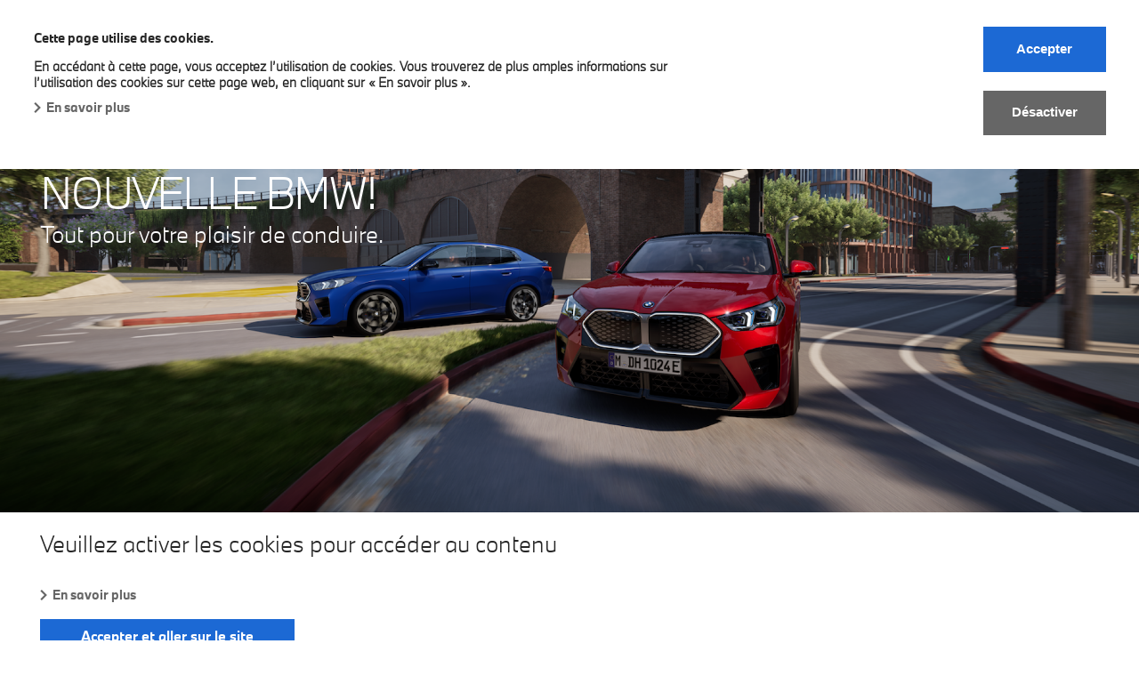

--- FILE ---
content_type: text/html; charset=UTF-8
request_url: https://delbecq.bmw.be/fr/nouveaux-modeles
body_size: 13200
content:
<!DOCTYPE html>
<html lang="fr" dir="ltr" prefix="og: https://ogp.me/ns#">

<head>
  <meta charset="utf-8" />
<meta name="description" content="Tout pour votre plaisir de conduire! Découvrez toutes les informations sur nos modèles BMW ainsi que nos nouveautés." />
<meta name="abstract" content="Tout pour votre plaisir de conduire! Découvrez toutes les informations sur nos modèles BMW ainsi que nos nouveautés." />
<meta property="og:description" content="Partenaire de votre nouvelle BMW! Tout pour votre plaisir de conduire. THE 2. La toute première BMW Série 2 Gran Coupé. La découvrir Configurer maintenant THE 4. La nouvelle BMW Série 4 Coupé : tous les aperçus. En savoir plus THE 5. La nouvelle BMW Série 5 Berline. En savoir plus THE 5. La nouvelle BMW Série 5 Touring. En savoir plus THE 6. La nouvelle BMW Série 6 Gran Turismo. En savoir plus. THE X2. Maintenant aussi disponible en Plug-in Hybride. En savoir plus Veuillez activer les cookies pour accéder au contenu En savoir plus Accepter et aller sur le site BMW PRODUCT GENIUS." />
<meta itemprop="description" content="Partenaire de votre nouvelle BMW! Tout pour votre plaisir de conduire. THE 2. La toute première BMW Série 2 Gran Coupé. La découvrir Configurer maintenant THE 4. La nouvelle BMW Série 4 Coupé : tous les aperçus. En savoir plus THE 5. La nouvelle BMW Série 5 Berline. En savoir plus THE 5. La nouvelle BMW Série 5 Touring. En savoir plus THE 6. La nouvelle BMW Série 6 Gran Turismo. En savoir plus. THE X2. Maintenant aussi disponible en Plug-in Hybride. En savoir plus Veuillez activer les cookies pour accéder au contenu En savoir plus Accepter et aller sur le site BMW PRODUCT GENIUS." />
<meta name="Generator" content="Drupal 9 (https://www.drupal.org)" />
<meta name="MobileOptimized" content="width" />
<meta name="HandheldFriendly" content="true" />
<meta name="viewport" content="width=device-width, initial-scale=1.0" />
<style>div#sliding-popup, div#sliding-popup .eu-cookie-withdraw-banner, .eu-cookie-withdraw-tab {background: #ffffff} div#sliding-popup.eu-cookie-withdraw-wrapper { background: transparent; } #sliding-popup h1, #sliding-popup h2, #sliding-popup h3, #sliding-popup p, #sliding-popup label, #sliding-popup div, .eu-cookie-compliance-more-button, .eu-cookie-compliance-secondary-button, .eu-cookie-withdraw-tab { color: #262626;} .eu-cookie-withdraw-tab { border-color: #262626;}#sliding-popup.sliding-popup-top { position: fixed; }</style>
<script> var digitalData = JSON.parse('{"page":{"pageInfo":{"pageTitle":"Mod\u00e8les | BMW Delbecq","pageName":"New models FR","destinationURL":"https:\/\/delbecq.bmw.be\/fr\/nouveaux-modeles","referringURL":"","timeStamp":1768601238,"sysEnv":"mobile","language":"fr-be","envWork":"prod","pageInstanceId":"\/node\/5"},"attributes":{"country":"be","dealerID":"15616","dealerName":"BMW Delbecq","outletID":"15616_1","outletName":"","template":"basicpage"}}}'); </script>
<link rel="icon" href="/sites/delbecq.bmw.be/files/BMW_Grey-Colour_RGB_11.svg" type="image/svg+xml" />
<link rel="alternate" hreflang="fr" href="https://delbecq.bmw.be/fr/nouveaux-modeles" />
<link rel="alternate" hreflang="nl" href="https://delbecq.bmw.be/modellen" />
<link rel="canonical" href="https://delbecq.bmw.be/fr/nouveaux-modeles" />
<link rel="shortlink" href="https://delbecq.bmw.be/node/5" />
<script src="/sites/delbecq.bmw.be/files/eu_cookie_compliance/eu_cookie_compliance.script.js?t8z4dn" defer></script>

    <title>Modèles | BMW Delbecq</title>
    <link rel="stylesheet" media="all" href="/core/themes/stable/css/system/components/ajax-progress.module.css?t8z4dn" />
<link rel="stylesheet" media="all" href="/core/themes/stable/css/system/components/align.module.css?t8z4dn" />
<link rel="stylesheet" media="all" href="/core/themes/stable/css/system/components/autocomplete-loading.module.css?t8z4dn" />
<link rel="stylesheet" media="all" href="/core/themes/stable/css/system/components/fieldgroup.module.css?t8z4dn" />
<link rel="stylesheet" media="all" href="/core/themes/stable/css/system/components/container-inline.module.css?t8z4dn" />
<link rel="stylesheet" media="all" href="/core/themes/stable/css/system/components/clearfix.module.css?t8z4dn" />
<link rel="stylesheet" media="all" href="/core/themes/stable/css/system/components/details.module.css?t8z4dn" />
<link rel="stylesheet" media="all" href="/core/themes/stable/css/system/components/hidden.module.css?t8z4dn" />
<link rel="stylesheet" media="all" href="/core/themes/stable/css/system/components/item-list.module.css?t8z4dn" />
<link rel="stylesheet" media="all" href="/core/themes/stable/css/system/components/js.module.css?t8z4dn" />
<link rel="stylesheet" media="all" href="/core/themes/stable/css/system/components/nowrap.module.css?t8z4dn" />
<link rel="stylesheet" media="all" href="/core/themes/stable/css/system/components/position-container.module.css?t8z4dn" />
<link rel="stylesheet" media="all" href="/core/themes/stable/css/system/components/progress.module.css?t8z4dn" />
<link rel="stylesheet" media="all" href="/core/themes/stable/css/system/components/reset-appearance.module.css?t8z4dn" />
<link rel="stylesheet" media="all" href="/core/themes/stable/css/system/components/resize.module.css?t8z4dn" />
<link rel="stylesheet" media="all" href="/core/themes/stable/css/system/components/sticky-header.module.css?t8z4dn" />
<link rel="stylesheet" media="all" href="/core/themes/stable/css/system/components/system-status-counter.css?t8z4dn" />
<link rel="stylesheet" media="all" href="/core/themes/stable/css/system/components/system-status-report-counters.css?t8z4dn" />
<link rel="stylesheet" media="all" href="/core/themes/stable/css/system/components/system-status-report-general-info.css?t8z4dn" />
<link rel="stylesheet" media="all" href="/core/themes/stable/css/system/components/tabledrag.module.css?t8z4dn" />
<link rel="stylesheet" media="all" href="/core/themes/stable/css/system/components/tablesort.module.css?t8z4dn" />
<link rel="stylesheet" media="all" href="/core/themes/stable/css/system/components/tree-child.module.css?t8z4dn" />
<link rel="stylesheet" media="all" href="/modules/contrib/eu_cookie_compliance/css/eu_cookie_compliance.css?t8z4dn" />
<link rel="stylesheet" media="all" href="/core/themes/classy/css/components/node.css?t8z4dn" />
<link rel="stylesheet" media="all" href="/themes/custom/bmw_dealers/css/bmw_dealers.css?t8z4dn" />
<link rel="stylesheet" media="all" href="/themes/custom/bmw_dealers/css/overrides.css?t8z4dn" />
<link rel="stylesheet" media="all" href="/themes/custom/bmw_dealers/css/cx3-callus.css?t8z4dn" />

      <script>
        var sysEnv = 'desktop';
        if (window.innerWidth <= 520) {
          sysEnv = 'mobile';
        } else if (window.innerWidth <= 980) {
          sysEnv = 'tablet';
        }
        digitalData['page']['pageInfo']['sysEnv'] = sysEnv;
      </script>
                
                      <script type="application/json" data-drupal-selector="drupal-settings-json">{"path":{"baseUrl":"\/","scriptPath":null,"pathPrefix":"","currentPath":"node\/5","currentPathIsAdmin":false,"isFront":false,"currentLanguage":"fr"},"pluralDelimiter":"\u0003","suppressDeprecationErrors":true,"ajaxPageState":{"libraries":"bmw_dealers\/global-styling,bmw_dealers\/gtm,classy\/node,eu_cookie_compliance\/eu_cookie_compliance_default,system\/base","theme":"bmw_dealers","theme_token":null},"ajaxTrustedUrl":[],"eu_cookie_compliance":{"cookie_policy_version":"1.0.0","popup_enabled":true,"popup_agreed_enabled":false,"popup_hide_agreed":false,"popup_clicking_confirmation":false,"popup_scrolling_confirmation":false,"popup_html_info":"\u003Cbutton type=\u0022button\u0022 class=\u0022eu-cookie-withdraw-tab\u0022\u003EConfidentialit\u00e9\u003C\/button\u003E\n\u003Cdiv aria-labelledby=\u0022popup-text\u0022  class=\u0022eu-cookie-compliance-banner eu-cookie-compliance-banner-info eu-cookie-compliance-banner--opt-in\u0022\u003E\n  \u003Cdiv class=\u0022popup-content info eu-cookie-compliance-content\u0022\u003E\n        \u003Cdiv id=\u0022popup-text\u0022 class=\u0022eu-cookie-compliance-message\u0022 role=\u0022document\u0022\u003E\n      \u003Ch5\u003ECette page utilise des cookies.\u003C\/h5\u003E\u003Cp class=\u0022bmw-font-xs bmw-margin-0-bottom\u0022\u003EEn acc\u00e9dant \u00e0 cette page, vous acceptez l\u2019utilisation de cookies. Vous trouverez de plus amples informations sur l\u2019utilisation des cookies sur cette page web, en cliquant sur \u00ab En savoir plus \u00bb.\u003C\/p\u003E\n              \u003Cbutton type=\u0022button\u0022 class=\u0022find-more-button eu-cookie-compliance-more-button\u0022\u003EEn savoir plus\u003C\/button\u003E\n          \u003C\/div\u003E\n\n    \n    \u003Cdiv id=\u0022popup-buttons\u0022 class=\u0022eu-cookie-compliance-buttons\u0022\u003E\n            \u003Cbutton type=\u0022button\u0022 class=\u0022agree-button eu-cookie-compliance-secondary-button button button--small\u0022\u003EAccepter\u003C\/button\u003E\n              \u003Cbutton type=\u0022button\u0022 class=\u0022decline-button eu-cookie-compliance-default-button button button--small button--primary\u0022\u003ED\u00e9sactiver\u003C\/button\u003E\n          \u003C\/div\u003E\n  \u003C\/div\u003E\n\u003C\/div\u003E","use_mobile_message":false,"mobile_popup_html_info":"\u003Cbutton type=\u0022button\u0022 class=\u0022eu-cookie-withdraw-tab\u0022\u003EConfidentialit\u00e9\u003C\/button\u003E\n\u003Cdiv aria-labelledby=\u0022popup-text\u0022  class=\u0022eu-cookie-compliance-banner eu-cookie-compliance-banner-info eu-cookie-compliance-banner--opt-in\u0022\u003E\n  \u003Cdiv class=\u0022popup-content info eu-cookie-compliance-content\u0022\u003E\n        \u003Cdiv id=\u0022popup-text\u0022 class=\u0022eu-cookie-compliance-message\u0022 role=\u0022document\u0022\u003E\n      \u003Ch2\u003EWe use cookies on this site to enhance your user experience\u003C\/h2\u003E\u003Cp\u003EBy tapping the Accept button, you agree to us doing so.\u003C\/p\u003E\n              \u003Cbutton type=\u0022button\u0022 class=\u0022find-more-button eu-cookie-compliance-more-button\u0022\u003EEn savoir plus\u003C\/button\u003E\n          \u003C\/div\u003E\n\n    \n    \u003Cdiv id=\u0022popup-buttons\u0022 class=\u0022eu-cookie-compliance-buttons\u0022\u003E\n            \u003Cbutton type=\u0022button\u0022 class=\u0022agree-button eu-cookie-compliance-secondary-button button button--small\u0022\u003EAccepter\u003C\/button\u003E\n              \u003Cbutton type=\u0022button\u0022 class=\u0022decline-button eu-cookie-compliance-default-button button button--small button--primary\u0022\u003ED\u00e9sactiver\u003C\/button\u003E\n          \u003C\/div\u003E\n  \u003C\/div\u003E\n\u003C\/div\u003E","mobile_breakpoint":768,"popup_html_agreed":false,"popup_use_bare_css":false,"popup_height":"auto","popup_width":"100%","popup_delay":1000,"popup_link":"\/cookies","popup_link_new_window":true,"popup_position":true,"fixed_top_position":true,"popup_language":"fr","store_consent":false,"better_support_for_screen_readers":false,"cookie_name":"","reload_page":false,"domain":"","domain_all_sites":false,"popup_eu_only":false,"popup_eu_only_js":false,"cookie_lifetime":100,"cookie_session":null,"set_cookie_session_zero_on_disagree":null,"disagree_do_not_show_popup":false,"method":"opt_in","automatic_cookies_removal":true,"allowed_cookies":"","withdraw_markup":"\u003Cbutton type=\u0022button\u0022 class=\u0022eu-cookie-withdraw-tab\u0022\u003EConfidentialit\u00e9\u003C\/button\u003E\n\u003Cdiv aria-labelledby=\u0022popup-text\u0022 class=\u0022eu-cookie-withdraw-banner\u0022\u003E\n  \u003Cdiv class=\u0022popup-content info eu-cookie-compliance-content\u0022\u003E\n    \u003Cdiv id=\u0022popup-text\u0022 class=\u0022eu-cookie-compliance-message\u0022 role=\u0022document\u0022\u003E\n      \u003Ch5\u003ECette page utilise des cookies.\u003C\/h5\u003E\u003Cp class=\u0022bmw-font-xs bmw-margin-0-bottom\u0022\u003EVous avez activ\u00e9 les cookies n\u00e9cessitant une autorisation.\u003C\/p\u003E\n    \u003C\/div\u003E\n    \u003Cdiv id=\u0022popup-buttons\u0022 class=\u0022eu-cookie-compliance-buttons\u0022\u003E\n      \u003Cbutton type=\u0022button\u0022 class=\u0022eu-cookie-withdraw-button  button button--small button--primary\u0022\u003ERetirer le consentement\u003C\/button\u003E\n    \u003C\/div\u003E\n  \u003C\/div\u003E\n\u003C\/div\u003E","withdraw_enabled":true,"reload_options":0,"reload_routes_list":"","withdraw_button_on_info_popup":false,"cookie_categories":[],"cookie_categories_details":[],"enable_save_preferences_button":true,"cookie_value_disagreed":"0","cookie_value_agreed_show_thank_you":"1","cookie_value_agreed":"2","containing_element":"body","settings_tab_enabled":true,"olivero_primary_button_classes":" button button--small button--primary","olivero_secondary_button_classes":" button button--small","close_button_action":"close_banner","open_by_default":true,"modules_allow_popup":true,"hide_the_banner":false,"geoip_match":true},"bmw_dealers":{"dataLayer":{"page":{"pageInfo":{"pageTitle":"Mod\u00e8les | BMW Delbecq","pageName":"New models FR","destinationURL":"https:\/\/delbecq.bmw.be\/fr\/nouveaux-modeles","referringURL":"","timeStamp":1768601238,"sysEnv":"mobile","language":"fr-be","envWork":"prod","pageInstanceId":"\/node\/5"},"attributes":{"country":"be","dealerID":"15616","dealerName":"BMW Delbecq","outletID":"15616_1","outletName":"","template":"basicpage"}}},"gtm":"GTM-NJ9KQ6F"},"user":{"uid":0,"permissionsHash":"556b2ee7496d3c573b3f1c3017f982fa8a5ce6463ba4d35160cbf712c0588be2"}}</script>
<script src="/core/assets/vendor/jquery/jquery.min.js?v=3.6.3"></script>
<script src="/sites/delbecq.bmw.be/files/languages/fr_TAjXQqj-f0RAVcTIcFbODEgE7eFxe7FCv571fy57hoM.js?t8z4dn"></script>
<script src="/core/misc/drupalSettingsLoader.js?v=9.5.11"></script>
<script src="/core/misc/drupal.js?v=9.5.11"></script>
<script src="/core/misc/drupal.init.js?v=9.5.11"></script>

                  <!-- Start of Async Callbell Code -->
          <script>
            window.callbellSettings = {
              token: "KNghemSCBY9LPynGR7zmu7ki"
            };
          </script>
          <script>
            (function(){var w=window;var ic=w.callbell;if(typeof ic==="function"){ic('reattach_activator');ic('update',callbellSettings);}else{var d=document;var i=function(){i.c(arguments)};i.q=[];i.c=function(args){i.q.push(args)};w.Callbell=i;var l=function(){var s=d.createElement('script');s.type='text/javascript';s.async=true;s.src='https://dash.callbell.eu/include/'+window.callbellSettings.token+'.js';var x=d.getElementsByTagName('script')[0];x.parentNode.insertBefore(s,x);};if(w.attachEvent){w.attachEvent('onload',l);}else{w.addEventListener('load',l,false);}}})()
          </script>
          <!-- End of Async Callbell Code -->
        </head>
<body class="is-not-cookie-page layout-no-sidebars page-node-5">

  <div class="dialog-off-canvas-main-canvas" data-off-canvas-main-canvas>
    
<header class="bmw-header clearfix">
    <div class="row page-padding bmw-header-row">
        <div class="large-12 column bmw-header-row">
                            <a href="/" title="Home" rel="home" tabindex="1"><img src="/sites/delbecq.bmw.be/files/BMW_Logo_13.png"
                                                                                  class="bmw-dlogo hide-on-mobile" alt="Logo BMW"></a>
                        <ul class="inline-list bmw-mobile-menu hide-for-large-up">
                <li class="bmw-mobile-dealer-name">
                    <a href="/" title="Home" rel="home" tabindex="0"><span>BMW Delbecq</span></a>
                </li>
                                    <li>
                        <a class="bmw-mobile-menu-trigger bmw-mobile-menu-main-menu js-first-level-menu-trigger"
                           data-mobile-menu-target="#mainMenu" href="#mainMenu">Main menu</a>
                    </li>
                            </ul>
            <div class="hide-for-large-up close-mobile-menu-container">
                <div class="close-mobile-menu"></div>
            </div>
                            

                    <ul class="clearfix bmw-main-menu bmw-top-level-menu js-main-menu" id="mainMenu" data-menu-state="closed">
                          <li class="has-submenu active">
            <a class="js-second-level-menu-trigger"
               href="#second-submenu-1">Nouveaux modèles</a>
            
          </li>
                                <li>
            <a href="/node/46" data-bmw-element="Text link" data-bmw-comp-id="/admin/structure/menu/manage/main" data-bmw-comp-name="Main Menu" data-bmw-comp-headline="Main Navigation" data-drupal-link-system-path="node/46">Véhicules rapidement disponibles</a>

          </li>
                                <li class="has-submenu ">
            <a class="js-second-level-menu-trigger"
               href="#second-submenu-2">Après-Vente</a>
            
          </li>
                                <li>
            <a href="/fr/financial-services" data-bmw-element="Text link" data-bmw-comp-id="/admin/structure/menu/manage/main" data-bmw-comp-name="Main Menu" data-bmw-comp-headline="Main Navigation" data-drupal-link-system-path="node/30">BMW Financial Services</a>

          </li>
                                <li>
            <a href="/fr/actualites" data-bmw-element="Text link" data-bmw-comp-id="/admin/structure/menu/manage/main" data-bmw-comp-name="Main Menu" data-bmw-comp-headline="Main Navigation" data-drupal-link-system-path="node/2">News</a>

          </li>
                                <li>
            <a href="/fr/jobs" data-bmw-element="Text link" data-bmw-comp-id="/admin/structure/menu/manage/main" data-bmw-comp-name="Main Menu" data-bmw-comp-headline="Main Navigation" data-drupal-link-system-path="node/41">Jobs</a>

          </li>
                                <li>
            <a href="/fr/seraing" data-bmw-element="Text link" data-bmw-comp-id="/admin/structure/menu/manage/main" data-bmw-comp-name="Main Menu" data-bmw-comp-headline="Main Navigation" data-drupal-link-system-path="node/8">Contact</a>

          </li>
                        </ul>
                                  
                                    <div class="bmw-sub-menu row" data-menu-state="closed" data-parent-menu="#mainMenu"
       id="second-submenu-1">
    <div class="menu__close"></div>
    <div class="columns large-5 menu_image">
      <img src="/sites/default/files/menu_images/menu_image_1.jpg" class="img-responsive">
    </div>
    <div class="columns large-7">
    <ul>
            <li class="menu-header hide-for-large-up">
        <a class="js-second-level-menu-trigger" href="#second-submenu-1">Nouveaux modèles</a>
      </li>
                              <li>
            <a href="https://delbecq.appoint.be/" data-bmw-element="Text link" data-bmw-comp-id="/admin/structure/menu/manage/main" data-bmw-comp-name="Main Menu" data-bmw-comp-headline="Main Navigation">Rendez-vous vente</a>

          </li>
                                <li>
            <a href="https://www.bmw.be/fr-be/mybmw/public/testdrivebooking/start?dealer=05616_1" data-bmw-element="Text link" data-bmw-comp-id="/admin/structure/menu/manage/main" data-bmw-comp-name="Main Menu" data-bmw-comp-headline="Main Navigation">Demander un essai</a>

          </li>
                                <li>
            <a href="/fr/nouveaux-modeles" data-bmw-element="Text link" data-bmw-comp-id="/admin/structure/menu/manage/main" data-bmw-comp-name="Main Menu" data-bmw-comp-headline="Main Navigation" data-drupal-link-system-path="node/5" class="is-active">Tous les modèles</a>

          </li>
                                <li>
            <a href="/fr/BMW-i" data-bmw-element="Text link" data-bmw-comp-id="/admin/structure/menu/manage/main" data-bmw-comp-name="Main Menu" data-bmw-comp-headline="Main Navigation" data-drupal-link-system-path="node/22">BMW Electrified</a>

          </li>
                                <li>
            <a href="/fr/BMW-M" data-bmw-element="Text link" data-bmw-comp-id="/admin/structure/menu/manage/main" data-bmw-comp-name="Main Menu" data-bmw-comp-headline="Main Navigation" data-drupal-link-system-path="node/19">BMW M</a>

          </li>
                                <li>
            <a href="/fr/fleet" data-bmw-element="Text link" data-bmw-comp-id="/admin/structure/menu/manage/main" data-bmw-comp-name="Main Menu" data-bmw-comp-headline="Main Navigation" data-drupal-link-system-path="node/14">Fleet</a>

          </li>
                      </div>
  </div>
    
      
                          
                                    <div class="bmw-sub-menu row" data-menu-state="closed" data-parent-menu="#mainMenu"
       id="second-submenu-2">
    <div class="menu__close"></div>
    <div class="columns large-5 menu_image">
      <img src="/sites/default/files/menu_images/menu_image_2.jpg" class="img-responsive">
    </div>
    <div class="columns large-7">
    <ul>
            <li class="menu-header hide-for-large-up">
        <a class="js-second-level-menu-trigger" href="#second-submenu-2">Après-Vente</a>
      </li>
                              <li>
            <a href="https://serviceapp.bmw.be/public/c/05616_1/bmw?locale=fr" data-bmw-element="Text link" data-bmw-comp-id="/admin/structure/menu/manage/main" data-bmw-comp-name="Main Menu" data-bmw-comp-headline="Main Navigation">Rendez-vous</a>

          </li>
                                <li>
            <a href="/fr/accessoires" data-bmw-element="Text link" data-bmw-comp-id="/admin/structure/menu/manage/main" data-bmw-comp-name="Main Menu" data-bmw-comp-headline="Main Navigation" data-drupal-link-system-path="node/12">Accessoires BMW</a>

          </li>
                                <li>
            <a href="/fr/bmw-lifestyle" data-bmw-element="Text link" data-bmw-comp-id="/admin/structure/menu/manage/main" data-bmw-comp-name="Main Menu" data-bmw-comp-headline="Main Navigation" data-drupal-link-system-path="node/33">Lifestyle BMW</a>

          </li>
                                <li>
            <a href="/fr/services" data-bmw-element="Text link" data-bmw-comp-id="/admin/structure/menu/manage/main" data-bmw-comp-name="Main Menu" data-bmw-comp-headline="Main Navigation" data-drupal-link-system-path="node/15">Nos services</a>

          </li>
                                <li>
            <a href="/fr/motorrad" data-bmw-element="Text link" data-bmw-comp-id="/admin/structure/menu/manage/main" data-bmw-comp-name="Main Menu" data-bmw-comp-headline="Main Navigation" data-drupal-link-system-path="node/39">Motorrad</a>

          </li>
                                <li>
            <a href="/node/78" data-bmw-element="Text link" data-bmw-comp-id="/admin/structure/menu/manage/main" data-bmw-comp-name="Main Menu" data-bmw-comp-headline="Main Navigation" data-drupal-link-system-path="node/78">Carrosserie certifiée BMW</a>

          </li>
                      </div>
  </div>
    
      
                          
      
    <ul class="bmw-sub-menu hide-on-mobile" data-menu-state="closed" data-parent-menu="#mainMenu"
        id="searchMenuDesktop">
      <li class="menu-header">
        <div class="large-6 medium-9 small-12">
          <form action="/search/node/" method="get">
            <input type="text" name="keys" placeholder="Enter search term" title="Enter search term">
            <button type="submit"><span class="icon-magnifier-grey"></span>Search</button>
          </form>
        </div>
      </li>
    </ul>
    <ul class="bmw-main-menu bmw-top-level-menu js-main-menu clearfix hide-on-desktop"
        data-menu-state="closed"
        id="searchMenuMobile">
      <li class="menu-header">
        <div class="large-6 medium-9 small-12 bmw-padding-helper">
          <div class="column">
            <form action="/search/node/" method="get">
              <input type="text" name="keys" placeholder="Enter search term" title="Enter search term">
              <button type="submit"><span class="icon-magnifier-grey"></span>Search</button>
            </form>
          </div>
        </div>
      </li>
    </ul>
      


            
            <ul class="bmw-main-menu fastlane  clearfix" id="fastLaneMenu">
                <li>
                    <a href="/" title="Home" rel="home"  tabindex="0"><span>BMW Delbecq</span></a>
                </li>
            </ul>
        </div>
    </div>
</header>
<div class="main">
                  <div>
    <div data-drupal-messages-fallback class="hidden"></div>
<article data-history-node-id="5" role="article" class="node node--type-page node--view-mode-full clearfix">
  <header>
    
        
          </header>
  <div class="node__content clearfix">
    
            <div class="field field--name-body field--type-text-with-summary field--label-hidden clearfix"><!-- Start Stage -->
<div class="bmw-slider bmw-stage-teaser stage contextual-region"
     data-quickedit-entity-instance-id="1">
  <header>
    <div
      data-contextual-id="block:block=component-presentation-2:|block_content:block_content=24:changed=1720434738&amp;amp;langcode=fr"
      data-contextual-token="S-dseeLgh1SGN28xAM5rag5qaaxwq9MGSNp45usFVJs"
    ></div>
  </header>
      <div>   <img class="bmw-stage-teaser-img" srcset="/sites/delbecq.bmw.be/files/styles/smallest/public/images/di23_000165656.png?itok=9505f2R7 480w, /sites/delbecq.bmw.be/files/styles/small/public/images/di23_000165656.png?itok=ubhrrI_e 1185w, /sites/delbecq.bmw.be/files/styles/middle/public/images/di23_000165656.png?itok=HCIfY7N1 2370w, /sites/delbecq.bmw.be/files/styles/big/public/images/di23_000165656.png?itok=sp0jimzM 3360w" sizes="100vw" src="/sites/delbecq.bmw.be/files/styles/big/public/images/di23_000165656.png?itok=sp0jimzM" alt="Partenaire de votre nouvelle BMW!" />


      <div class="bmw-stage-teaser-content stage-teaser-content-page bmw-margin-2-top-small bmw-margin-2-top-medium">
        <div class="row page-padding">
          <div class="small-12 large-6 column">
            <h1
              class="bmw-font-hl-versal-xxl  white-font-color ">Partenaire de votre nouvelle BMW!</h1>
          </div>
          <div class="column">
            <div class="small-12 large-6"><h3
                class="bmw-font-hl-l  white-font-color ">Tout pour votre plaisir de conduire.</h3>
            </div>
          </div>
          <div class="small-12 large-3 column no-padding">
                                  </div>
        </div>
      </div>
              <div class="bmw-margin-5-top"></div>
          </div>
      <div>   <img class="bmw-stage-teaser-img" srcset="/sites/delbecq.bmw.be/files/styles/smallest/public/images/f44_1680x756_1.jpg?itok=tjR3pji4 480w, /sites/delbecq.bmw.be/files/styles/small/public/images/f44_1680x756_1.jpg?itok=uRP_Pe-- 1185w, /sites/delbecq.bmw.be/files/styles/middle/public/images/f44_1680x756_1.jpg?itok=So2DNpx3 2370w, /sites/delbecq.bmw.be/files/styles/big/public/images/f44_1680x756_1.jpg?itok=Wr3hQK_T 3360w" sizes="100vw" src="/sites/delbecq.bmw.be/files/styles/big/public/images/f44_1680x756_1.jpg?itok=Wr3hQK_T" alt="THE 2. " />


      <div class="bmw-stage-teaser-content stage-teaser-content-page bmw-margin-2-top-small bmw-margin-2-top-medium">
        <div class="row page-padding">
          <div class="small-12 large-6 column">
            <h1
              class="bmw-font-hl-versal-xxl  white-font-color ">THE 2. </h1>
          </div>
          <div class="column">
            <div class="small-12 large-6"><h3
                class="bmw-font-hl-l  white-font-color ">La toute première BMW Série 2 Gran Coupé.</h3>
            </div>
          </div>
          <div class="small-12 large-3 column no-padding">
                          <div class="small-12 medium-6 large-12 column"><a href="https://www.bmw.be/fr/all-models/2-series/gran-coupe/2019/bmw-serie-2-gran-coupe-apercu.html?tl=dis-ddpl-f44l-tac-mn-f44c-hoev-.-.-.-"
                                                                class="button bmw-button priority"
                                                                data-bmw-event-points="2"
                                                                data-bmw-cause="THE 2. "
                                                                data-bmw-element="Grey Button"
                                                                data-bmw-comp-id="/block/24"
                                                                data-bmw-comp-name="Stage Teaser"
                                                                data-bmw-comp-headline="THE 2. ">La découvrir</a>
              </div>
                                      <div class="small-12 medium-6 large-12 column"><a href="https://configure.bmw.be/fr_BE/configure/F44/"
                                                                class="button bmw-button light"
                                                                data-bmw-event-points="2"
                                                                data-bmw-cause="THE 2. "
                                                                data-bmw-element="Blue Button"
                                                                data-bmw-comp-id="/block/24"
                                                                data-bmw-comp-name="Stage Teaser"
                                                                data-bmw-comp-headline="THE 2. ">Configurer maintenant</a>
              </div>
                      </div>
        </div>
      </div>
              <div class="bmw-margin-5-top"></div>
          </div>
      <div>   <img class="bmw-stage-teaser-img" srcset="/sites/delbecq.bmw.be/files/styles/smallest/public/images/the_4-1680x756.jpg?itok=EShzW8NK 480w, /sites/delbecq.bmw.be/files/styles/small/public/images/the_4-1680x756.jpg?itok=BJheLai6 1185w, /sites/delbecq.bmw.be/files/styles/middle/public/images/the_4-1680x756.jpg?itok=Gv9zLOzV 2370w, /sites/delbecq.bmw.be/files/styles/big/public/images/the_4-1680x756.jpg?itok=oMIe3tCm 3360w" sizes="100vw" src="/sites/delbecq.bmw.be/files/styles/big/public/images/the_4-1680x756.jpg?itok=oMIe3tCm" alt="THE 4." />


      <div class="bmw-stage-teaser-content stage-teaser-content-page bmw-margin-2-top-small bmw-margin-2-top-medium">
        <div class="row page-padding">
          <div class="small-12 large-6 column">
            <h1
              class="bmw-font-hl-versal-xxl  white-font-color ">THE 4.</h1>
          </div>
          <div class="column">
            <div class="small-12 large-6"><h3
                class="bmw-font-hl-l  white-font-color ">La nouvelle BMW Série 4 Coupé : tous les aperçus.</h3>
            </div>
          </div>
          <div class="small-12 large-3 column no-padding">
                                      <div class="small-12 medium-6 large-12 column"><a href="https://www.bmw.be/fr/all-models/4-series/coupe/2020/bmw-4-series-coupe-highlights.html"
                                                                class="button bmw-button light"
                                                                data-bmw-event-points="3"
                                                                data-bmw-cause="THE 4."
                                                                data-bmw-element="Blue Button"
                                                                data-bmw-comp-id="/block/24"
                                                                data-bmw-comp-name="Stage Teaser"
                                                                data-bmw-comp-headline="THE 4.">En savoir plus</a>
              </div>
                      </div>
        </div>
      </div>
              <div class="bmw-margin-5-top"></div>
          </div>
      <div>   <img class="bmw-stage-teaser-img" srcset="/sites/delbecq.bmw.be/files/styles/smallest/public/images/bmw_5_1680x756.jpg?itok=ATBoTURy 480w, /sites/delbecq.bmw.be/files/styles/small/public/images/bmw_5_1680x756.jpg?itok=R8CdJYwh 1185w, /sites/delbecq.bmw.be/files/styles/middle/public/images/bmw_5_1680x756.jpg?itok=cL1nL9qu 2370w, /sites/delbecq.bmw.be/files/styles/big/public/images/bmw_5_1680x756.jpg?itok=ZEQ1FXwx 3360w" sizes="100vw" src="/sites/delbecq.bmw.be/files/styles/big/public/images/bmw_5_1680x756.jpg?itok=ZEQ1FXwx" alt="THE 5." />


      <div class="bmw-stage-teaser-content stage-teaser-content-page bmw-margin-2-top-small bmw-margin-2-top-medium">
        <div class="row page-padding">
          <div class="small-12 large-6 column">
            <h1
              class="bmw-font-hl-versal-xxl  white-font-color ">THE 5.</h1>
          </div>
          <div class="column">
            <div class="small-12 large-6"><h3
                class="bmw-font-hl-l  white-font-color ">La nouvelle BMW Série 5 Berline.</h3>
            </div>
          </div>
          <div class="small-12 large-3 column no-padding">
                                      <div class="small-12 medium-6 large-12 column"><a href="https://www.bmw.be/fr/all-models/5-series/sedan/2020/bmw-serie-5-berline-apercu.html"
                                                                class="button bmw-button light"
                                                                data-bmw-event-points="4"
                                                                data-bmw-cause="THE 5."
                                                                data-bmw-element="Blue Button"
                                                                data-bmw-comp-id="/block/24"
                                                                data-bmw-comp-name="Stage Teaser"
                                                                data-bmw-comp-headline="THE 5.">En savoir plus</a>
              </div>
                      </div>
        </div>
      </div>
              <div class="bmw-margin-5-top"></div>
          </div>
      <div>   <img class="bmw-stage-teaser-img" srcset="/sites/delbecq.bmw.be/files/styles/smallest/public/images/bmw_5t_1680x756.jpg?itok=b6F3ommx 480w, /sites/delbecq.bmw.be/files/styles/small/public/images/bmw_5t_1680x756.jpg?itok=94yTS9q4 1185w, /sites/delbecq.bmw.be/files/styles/middle/public/images/bmw_5t_1680x756.jpg?itok=JHdfougv 2370w, /sites/delbecq.bmw.be/files/styles/big/public/images/bmw_5t_1680x756.jpg?itok=xywvOa-z 3360w" sizes="100vw" src="/sites/delbecq.bmw.be/files/styles/big/public/images/bmw_5t_1680x756.jpg?itok=xywvOa-z" alt="THE 5." />


      <div class="bmw-stage-teaser-content stage-teaser-content-page bmw-margin-2-top-small bmw-margin-2-top-medium">
        <div class="row page-padding">
          <div class="small-12 large-6 column">
            <h1
              class="bmw-font-hl-versal-xxl ">THE 5.</h1>
          </div>
          <div class="column">
            <div class="small-12 large-6"><h3
                class="bmw-font-hl-l ">La nouvelle BMW Série 5 Touring.</h3>
            </div>
          </div>
          <div class="small-12 large-3 column no-padding">
                                      <div class="small-12 medium-6 large-12 column"><a href="https://www.bmw.be/fr/all-models/5-series/touring/2020/bmw-serie-5-touring-apercu.html"
                                                                class="button bmw-button light"
                                                                data-bmw-event-points="5"
                                                                data-bmw-cause="THE 5."
                                                                data-bmw-element="Blue Button"
                                                                data-bmw-comp-id="/block/24"
                                                                data-bmw-comp-name="Stage Teaser"
                                                                data-bmw-comp-headline="THE 5.">En savoir plus</a>
              </div>
                      </div>
        </div>
      </div>
              <div class="bmw-margin-5-top"></div>
          </div>
      <div>   <img class="bmw-stage-teaser-img" srcset="/sites/delbecq.bmw.be/files/styles/smallest/public/images/the_6_1680x756.jpg?itok=bXpCmxcO 480w, /sites/delbecq.bmw.be/files/styles/small/public/images/the_6_1680x756.jpg?itok=B9wrfaaS 1185w, /sites/delbecq.bmw.be/files/styles/middle/public/images/the_6_1680x756.jpg?itok=pGzCkBma 2370w, /sites/delbecq.bmw.be/files/styles/big/public/images/the_6_1680x756.jpg?itok=knwIPkX1 3360w" sizes="100vw" src="/sites/delbecq.bmw.be/files/styles/big/public/images/the_6_1680x756.jpg?itok=knwIPkX1" alt="THE 6." />


      <div class="bmw-stage-teaser-content stage-teaser-content-page bmw-margin-2-top-small bmw-margin-2-top-medium">
        <div class="row page-padding">
          <div class="small-12 large-6 column">
            <h1
              class="bmw-font-hl-versal-xxl  white-font-color ">THE 6.</h1>
          </div>
          <div class="column">
            <div class="small-12 large-6"><h3
                class="bmw-font-hl-l  white-font-color ">La nouvelle BMW Série 6 Gran Turismo.</h3>
            </div>
          </div>
          <div class="small-12 large-3 column no-padding">
                                      <div class="small-12 medium-6 large-12 column"><a href="https://www.bmw.be/fr/all-models/6-series/gran-turismo/2020/bmw-serie-6-gran-turismo-apercu.html"
                                                                class="button bmw-button light"
                                                                data-bmw-event-points="6"
                                                                data-bmw-cause="THE 6."
                                                                data-bmw-element="Blue Button"
                                                                data-bmw-comp-id="/block/24"
                                                                data-bmw-comp-name="Stage Teaser"
                                                                data-bmw-comp-headline="THE 6.">En savoir plus.</a>
              </div>
                      </div>
        </div>
      </div>
              <div class="bmw-margin-5-top"></div>
          </div>
      <div>   <img class="bmw-stage-teaser-img" srcset="/sites/delbecq.bmw.be/files/styles/smallest/public/images/the_x2_1680x756.jpg?itok=8Qj9leVU 480w, /sites/delbecq.bmw.be/files/styles/small/public/images/the_x2_1680x756.jpg?itok=q5UgdSG7 1185w, /sites/delbecq.bmw.be/files/styles/middle/public/images/the_x2_1680x756.jpg?itok=606ywAV1 2370w, /sites/delbecq.bmw.be/files/styles/big/public/images/the_x2_1680x756.jpg?itok=oqE8Odt0 3360w" sizes="100vw" src="/sites/delbecq.bmw.be/files/styles/big/public/images/the_x2_1680x756.jpg?itok=oqE8Odt0" alt="THE X2." />


      <div class="bmw-stage-teaser-content stage-teaser-content-page bmw-margin-2-top-small bmw-margin-2-top-medium">
        <div class="row page-padding">
          <div class="small-12 large-6 column">
            <h1
              class="bmw-font-hl-versal-xxl ">THE X2.</h1>
          </div>
          <div class="column">
            <div class="small-12 large-6"><h3
                class="bmw-font-hl-l ">Maintenant aussi disponible en Plug-in Hybride.</h3>
            </div>
          </div>
          <div class="small-12 large-3 column no-padding">
                                      <div class="small-12 medium-6 large-12 column"><a href="https://www.bmw.be/fr/all-models/x-series/X2/2020/bmw-x2-models-equipment.html#X2_hybrid"
                                                                class="button bmw-button light"
                                                                data-bmw-event-points="7"
                                                                data-bmw-cause="THE X2."
                                                                data-bmw-element="Blue Button"
                                                                data-bmw-comp-id="/block/24"
                                                                data-bmw-comp-name="Stage Teaser"
                                                                data-bmw-comp-headline="THE X2.">En savoir plus</a>
              </div>
                      </div>
        </div>
      </div>
              <div class="bmw-margin-5-top"></div>
          </div>
  </div>
<!-- End Stage -->

<div  class = ' row page-padding bmw-page-container'>

<div class="row">
    <h3 class="bmw-font-hl-l bmw-margin-1-bottom column">Veuillez activer les cookies pour accéder au contenu</h3>
    <div class="bmw-font-xs small-12 large-6 column">
        
    </div>
    <div class="bmw-font-xs small-12 large-6 column">
        
    </div>
    <div class="clearfix"></div>
    <div class="bmw-font-xs small-12 large-6 column">
        <a href="/cookies" class="arrow-link link-list-element bmw-margin-1-top bmw-margin-1-bottom">En savoir plus</a>
    </div>
    <div class="clearfix"></div>
    <div class="small-12 medium-6 large-3 column bmw-location-box bmw-margin-6-bottom bmw-margin-6-bottom-medium bmw-margin-6-bottom-small">
        <a href="https://delbecq.bmw.be/bmw/cookie/reset/value/1" class="button bmw-button priority use-ajax">Accepter et aller sur le site</a>
    </div>
</div>
<div class="row bmw-micro-story">
    <div class="small-12 medium-12 large-12 column bmw-margin-6-bottom bmw-margin-6-bottom-medium bmw-margin-6-bottom-small">
        <div class="large-6 medium-6 bmw-margin-1-bottom-small-up bmw-margin-0-bottom-large right" style="position: relative;">
                              <img srcset="/sites/delbecq.bmw.be/files/styles/smallestw/public/product_genius.jpg?itok=gPgW8PjX 480w, /sites/delbecq.bmw.be/files/styles/smallw/public/product_genius.jpg?itok=nDLtEj1v 960w, /sites/delbecq.bmw.be/files/styles/middlew/public/product_genius.jpg?itok=EuNunuI0 1170w, /sites/delbecq.bmw.be/files/styles/bigw/public/product_genius.jpg?itok=tAFQRPZl 1780w" sizes="(min-width: 1275px) 890px, (min-width: 980px) and (max-width: 1275px) 50vw, 100vw" src="/sites/delbecq.bmw.be/files/styles/middlew/public/product_genius.jpg?itok=EuNunuI0" alt="BMW PRODUCT GENIUS." />


                                </div>

        <h2 class="bmw-font-hl-versal-xl bmw-margin-1-bottom">BMW PRODUCT GENIUS.</h2>
                <p class="bmw-font-xs bmw-margin-2-bottom">Nous venons de créer une nouvelle fonction au sein de notre équipe de vente, un job dont l’unique objet est de connaître à fond tout ce qui concerne nos voitures et leurs options, afin de pouvoir documenter nos clients de façon aussi précise qu’exhaustive. Nos Product Genius ont pour tâche d’accueillir les clients à la recherche d’une BMW neuve dès leur entrée dans le showroom, et de les informer, les guider et de simuler avec eux la voiture désirée sur un iPad. Valeur ajoutée ? Vous permettre d’entamer votre processus d’achat en toute objectivité.</p>
                        <p class="bmw-font-xs bmw-margin-1-bottom"></p>
                <a href="/fr/form/rfc" class="arrow-link link-list-element" data-bmw-element="Text link" data-bmw-comp-id="VisualShortcode" data-bmw-comp-name="Micro Story" data-bmw-comp-headline="BMW PRODUCT GENIUS.">Nous contacter</a>
        
    </div>
</div>
<!-- Start Offers -->
<div  class = ' row contextual-region offer' data-quickedit-entity-instance-id="1">
    <header>
      <div
        data-contextual-id="block:block=component-offer-2:|block_content:block_content=34:changed=1738593108&amp;amp;langcode=fr"
        data-contextual-token="XBeQ_4Se7Pf3wlPYxHfPofAlqnEOgxbhOfKETM2br3I"
      ></div>
    </header>
                <div class="column small-12 large-6">
            <h2 class="bmw-font-hl-versal-xl bmw-margin-2-bottom">Nouveautés.</h2>
        </div>
        <div class="clearfix"></div>
        <div class="small-12 large-12">
            <div class="multisliderNav clearfix">
                <div class="bmw-slick-offer-helper">
                                            <div class="bmw-margin-1-bottom">
                            <a href="#" class="act"><span>The New iX</span></a>
                        </div>
                                            <div class="bmw-margin-1-bottom">
                            <a href="#" class=""><span>The New 2</span></a>
                        </div>
                                            <div class="bmw-margin-1-bottom">
                            <a href="#" class=""><span>The New i4</span></a>
                        </div>
                                            <div class="bmw-margin-1-bottom">
                            <a href="#" class=""><span>The New X3</span></a>
                        </div>
                                            <div class="bmw-margin-1-bottom">
                            <a href="#" class=""><span>The New M2 Coupé</span></a>
                        </div>
                                            <div class="bmw-margin-1-bottom">
                            <a href="#" class=""><span>The New 1</span></a>
                        </div>
                                    </div>
            </div>
        </div>
    
    <div class="small-12 columns bmw-margin-6-bottom bmw-margin-6-bottom-medium bmw-margin-6-bottom-small">
        <div class="bmw-slider multislider sliderContent">
                            <div>
                    <div class="small-12 large-6 columns">
                          <img class="bmw-margin-1-bottom-small-up bmw-margin-0-bottom-large" srcset="/sites/delbecq.bmw.be/files/styles/smallestw/public/images/i20_bev_promotional_teaser_3to1_-_copie.jpg?itok=IGk9voUI 480w, /sites/delbecq.bmw.be/files/styles/smallw/public/images/i20_bev_promotional_teaser_3to1_-_copie.jpg?itok=GmSjvvcL 960w, /sites/delbecq.bmw.be/files/styles/middlew/public/images/i20_bev_promotional_teaser_3to1_-_copie.jpg?itok=eqTErlzb 1170w, /sites/delbecq.bmw.be/files/styles/bigw/public/images/i20_bev_promotional_teaser_3to1_-_copie.jpg?itok=avkr0WNo 1780w" sizes="(min-width: 1275px) 890px, (min-width: 980px) and (max-width: 1275px) 50vw, 100vw" src="/sites/delbecq.bmw.be/files/styles/middlew/public/images/i20_bev_promotional_teaser_3to1_-_copie.jpg?itok=eqTErlzb" alt="The New iX" />


                    </div>
                    <div class="small-12 large-6 columns bmw-margin-relevant">
                        <h3 class="bmw-font-hl-l">THE NEW iX.</h3>
                        <h3 class="bmw-font-hl-m bmw-margin-2-bottom">La nouvelle BMW iX. 100% électrique.</h3>                        <div class="bmw-font-xs"></div>
                        <div class="bmw-font-xs"><p>La nouvelle BMW iX prend les devants en toute confiance. Avec une autonomie en mode purement électrique pouvant atteindre 701 km&nbsp; , vous pouvez vous déplacer de manière flexible, même sur de longues distances. Le nouvel extérieur parle sa propre langue dans sa clarté et sa modernité. L'intérieur impressionne par son large éventail d'espaces, de confort et d'exclusivité. Les systèmes d'assistance au conducteur ne sont perceptibles que parce qu'ils rendent chaque trajet plus facile, plus sûr et plus agréable. Découvrez toutes les variantes de modèle de la nouvelle BMW iX, ses options d’équipements et ses caractéristiques techniques, ainsi que de nombreuses possibilités de leasing et de financement.</p>
</div>
                                                                            <div class="small-12 medium-6 columns no-padding-left">
                                <a href="https://www.bmw.be/fr/all-models/bmw-i/ix/bmw-ix.html" class="button bmw-button priority" data-bmw-event-points="1" data-bmw-cause="THE NEW iX." data-bmw-element="Blue Button" data-bmw-comp-id="/block/34" data-bmw-comp-name="Offer" data-bmw-comp-headline="THE NEW iX.">Découvrir plus</a>
                            </div>
                                                                            <div class="small-12 medium-6 columns no-padding-right">
                                <a href="https://configure.bmw.be/fr_BE/configure/I20/51CF/FSACX,P0C4F,S01GQ,S0230,S0248,S02VB,S02VD,S0322,S0413,S0428,S0494,S04T2,S04U9,S04V1,S0548,S0552,S05AC,S05AQ,S05AS,S05AT,S05AV,S05DM,S0654,S0688,S06AE,S06AF,S06AK,S06C4,S06NX,S06PA,S06U3,S07CG,S0851,S0886,S08R3,S08R9,S08TF,S08WC/SE000001" class="button bmw-button" data-bmw-event-points="1" data-bmw-cause="THE NEW iX." data-bmw-element="Grey Button" data-bmw-comp-id="/block/34" data-bmw-comp-name="Offer" data-bmw-comp-headline="THE NEW iX.">Configurer et prix</a>
                            </div>
                                            </div>
                </div>
                            <div>
                    <div class="small-12 large-6 columns">
                          <img class="bmw-margin-1-bottom-small-up bmw-margin-0-bottom-large" srcset="/sites/delbecq.bmw.be/files/styles/smallestw/public/images/di24_000221994_-_copie_2.jpg?itok=vIDSiGnC 480w, /sites/delbecq.bmw.be/files/styles/smallw/public/images/di24_000221994_-_copie_2.jpg?itok=YebESTx9 960w, /sites/delbecq.bmw.be/files/styles/middlew/public/images/di24_000221994_-_copie_2.jpg?itok=zu7xtRTk 1170w, /sites/delbecq.bmw.be/files/styles/bigw/public/images/di24_000221994_-_copie_2.jpg?itok=0Fg6p2N5 1780w" sizes="(min-width: 1275px) 890px, (min-width: 980px) and (max-width: 1275px) 50vw, 100vw" src="/sites/delbecq.bmw.be/files/styles/middlew/public/images/di24_000221994_-_copie_2.jpg?itok=zu7xtRTk" alt="The New 2" />


                    </div>
                    <div class="small-12 large-6 columns bmw-margin-relevant">
                        <h3 class="bmw-font-hl-l">THE NEW 2.</h3>
                        <h3 class="bmw-font-hl-m bmw-margin-2-bottom">La nouvelle BMW M235 xDrive Gran Coupé.</h3>                        <div class="bmw-font-xs"></div>
                        <div class="bmw-font-xs"><p>La performance <strong>BMW M</strong> s'allie à un design dynamique et des fonctionnalités innovantes à l’intérieur. Découvrez le modèle <strong>BMW M235i xDrive Gran Coupé</strong>, ses options d’équipement, ses caractéristiques techniques, ainsi que de nombreuses possibilités de leasing et de financement.</p>
</div>
                                                                            <div class="small-12 medium-6 columns no-padding-left">
                                <a href="https://configure.bmw.be/fr_BE/configure/F74/31GG/FKTNL,P0C4P,S01CB,S01DF,S01HA,S0230,S02PA,S02TE,S02VB,S02VF,S0302,S03M1,S0420,S043Z,S0478,S0481,S0494,S0548,S05AS,S05AV,S05DM,S0654,S0674,S06AE,S06AF,S06PA,S0754,S0760,S0775,S07CG,S0851,S0886,S08KA,S08R3,S08R9,S08TF,S09T1,S09T2,S09TA,S09TB,S0ZKS" class="button bmw-button priority" data-bmw-event-points="2" data-bmw-cause="THE NEW 2." data-bmw-element="Blue Button" data-bmw-comp-id="/block/34" data-bmw-comp-name="Offer" data-bmw-comp-headline="THE NEW 2.">Configuration et prix</a>
                            </div>
                                                                            <div class="small-12 medium-6 columns no-padding-right">
                                <a href="https://www.bmw.be/fr/all-models/m-series/m235-xdrive-gran-coupe/bmw-m235-xdrive-gran-coupe.html" class="button bmw-button" data-bmw-event-points="2" data-bmw-cause="THE NEW 2." data-bmw-element="Grey Button" data-bmw-comp-id="/block/34" data-bmw-comp-name="Offer" data-bmw-comp-headline="THE NEW 2.">Je la découvre</a>
                            </div>
                                            </div>
                </div>
                            <div>
                    <div class="small-12 large-6 columns">
                          <img class="bmw-margin-1-bottom-small-up bmw-margin-0-bottom-large" srcset="/sites/delbecq.bmw.be/files/styles/smallestw/public/images/di24_000200116_-_copie_0.jpg?itok=LqU0wMEQ 480w, /sites/delbecq.bmw.be/files/styles/smallw/public/images/di24_000200116_-_copie_0.jpg?itok=iJa2e8yl 960w, /sites/delbecq.bmw.be/files/styles/middlew/public/images/di24_000200116_-_copie_0.jpg?itok=u90PK5cA 1170w, /sites/delbecq.bmw.be/files/styles/bigw/public/images/di24_000200116_-_copie_0.jpg?itok=SCsnhrE0 1780w" sizes="(min-width: 1275px) 890px, (min-width: 980px) and (max-width: 1275px) 50vw, 100vw" src="/sites/delbecq.bmw.be/files/styles/middlew/public/images/di24_000200116_-_copie_0.jpg?itok=u90PK5cA" alt="The New i4" />


                    </div>
                    <div class="small-12 large-6 columns bmw-margin-relevant">
                        <h3 class="bmw-font-hl-l">THE NEW i4.</h3>
                        <h3 class="bmw-font-hl-m bmw-margin-2-bottom">La nouvelle BMW i4.</h3>                        <div class="bmw-font-xs"></div>
                        <div class="bmw-font-xs"><p>Découvrez la toute nouvelle <strong>BMW i4 Gran Coupé</strong>, une voiture électrique qui allie sportivité et durabilité. Avec zéro émission locale, elle laisse une empreinte écologique minimale. Son design extérieur redessiné met en valeur son caractère athlétique, notamment avec une face avant repensée et des feux arrière élégants. À l'intérieur, le nouveau design du volant et l'éclairage d'ambiance créent une atmosphère moderne et raffinée. Explorez les différentes variantes de la <strong>BMW Série 4 Gran Coupé</strong>, ainsi que ses options d'équipements et ses caractéristiques techniques. Profitez également des multiples possibilités de leasing et de financement.</p>
</div>
                                                                            <div class="small-12 medium-6 columns no-padding-left">
                                <a href="https://configure.bmw.be/fr_BE/configure/G26E/11HD/FKHKC,P0C36,S01CB,S0230,S02NH,S02PA,S02VB,S02XH,S0302,S03F6,S0430,S0431,S0493,S0494,S04P6,S04T2,S04U9,S04UR,S0534,S0544,S0548,S05AQ,S05DA,S05DM,S0654,S06AE,S06AF,S06AK,S06C4,S06PA,S06U2,S06VB,S06WC,S0760,S07CG,S0851,S0886,S08R3,S08R9,S08TF,S08WC,S08WD,S08WN,S09QX,S09QY,S0ZKS/SE000001?tl=sea-gl-BE_BMW_NC_I4%20GRAN%20COUPE%20MODEL_FRA_BG_ALO_BMW1233_PERF_%20_SEAADW-mix-miy-.-sech-G26E_BG_I4%20MODEL_MULTI_NONE-.-e-bmw%20i4-.-.&amp;gad_source=1&amp;gclid=Cj0KCQjwhb60BhClARIsABGGtw9ZSnDufKB3ebgPK4pch0WZM7D2yzOL8UNGrsRxM2F7rOjrTwP63RAaAl59EALw_wcB&amp;gclsrc=aw.ds" class="button bmw-button priority" data-bmw-event-points="3" data-bmw-cause="THE NEW i4." data-bmw-element="Blue Button" data-bmw-comp-id="/block/34" data-bmw-comp-name="Offer" data-bmw-comp-headline="THE NEW i4.">Configurer et prix</a>
                            </div>
                                                                            <div class="small-12 medium-6 columns no-padding-right">
                                <a href="https://www.bmw.be/fr/all-models/bmw-i/i4/bmw-i4-gran-coupe.html" class="button bmw-button" data-bmw-event-points="3" data-bmw-cause="THE NEW i4." data-bmw-element="Grey Button" data-bmw-comp-id="/block/34" data-bmw-comp-name="Offer" data-bmw-comp-headline="THE NEW i4.">Je la découvre</a>
                            </div>
                                            </div>
                </div>
                            <div>
                    <div class="small-12 large-6 columns">
                          <img class="bmw-margin-1-bottom-small-up bmw-margin-0-bottom-large" srcset="/sites/delbecq.bmw.be/files/styles/smallestw/public/images/di23_000185972_0.jpeg?itok=vpmCWJTQ 480w, /sites/delbecq.bmw.be/files/styles/smallw/public/images/di23_000185972_0.jpeg?itok=QXIccga_ 960w, /sites/delbecq.bmw.be/files/styles/middlew/public/images/di23_000185972_0.jpeg?itok=Pz8S63Lf 1170w, /sites/delbecq.bmw.be/files/styles/bigw/public/images/di23_000185972_0.jpeg?itok=TYLYfmM- 1780w" sizes="(min-width: 1275px) 890px, (min-width: 980px) and (max-width: 1275px) 50vw, 100vw" src="/sites/delbecq.bmw.be/files/styles/middlew/public/images/di23_000185972_0.jpeg?itok=Pz8S63Lf" alt="The New X3" />


                    </div>
                    <div class="small-12 large-6 columns bmw-margin-relevant">
                        <h3 class="bmw-font-hl-l">THE NEW X3.</h3>
                        <h3 class="bmw-font-hl-m bmw-margin-2-bottom">La BMW X3 M50 xDrive.</h3>                        <div class="bmw-font-xs"></div>
                        <div class="bmw-font-xs"><p>M Performance : Sportivité, confort et aptitude à l’utilisation quotidienne, le tout en parfaite harmonie. La <strong>X3 M50 xDrive</strong> convainc par sa dynamique de conduite M, son design moderne et la présence d’un modèle X de BMW M. Découvrez la <strong>X3 M50 xDrive</strong>, ses options d'équipement passionnantes, ses caractéristiques techniques ainsi que ses nombreuses possibilités de leasing et de financement.</p>
</div>
                                                                            <div class="small-12 medium-6 columns no-padding-left">
                                <a href="https://www.bmw.be/fr/all-models/m-series/x3-m50/bmw-x3-m50.html" class="button bmw-button priority" data-bmw-event-points="4" data-bmw-cause="THE NEW X3." data-bmw-element="Blue Button" data-bmw-comp-id="/block/34" data-bmw-comp-name="Offer" data-bmw-comp-headline="THE NEW X3.">Découvrez plus</a>
                            </div>
                                                                            <div class="small-12 medium-6 columns no-padding-right">
                                <a href="https://configure.bmw.be/fr_BE/configure/G45/71GP/FKTSW,P0C7A,S01CB,S01CE,S01DF,S0230,S02PA,S02TE,S02VB,S02VC,S02VL,S0302,S0322,S033B,S03DP,S03M2,S03MF,S03N3,S0413,S0420,S043W,S0459,S0481,S0494,S04GQ,S04UR,S0534,S0548,S0552,S05AS,S05AV,S05DM,S0654,S0676,S06AE,S06AF,S06NX,S06PA,S0704,S0710,S0760,S0775,S07CG,S07M9,S0851,S0886,S08KA,S08R3,S08R9,S08TF,S0925,S09QV,S09T1,S09T2,S09TA,S09TB,S0ZKS" class="button bmw-button" data-bmw-event-points="4" data-bmw-cause="THE NEW X3." data-bmw-element="Grey Button" data-bmw-comp-id="/block/34" data-bmw-comp-name="Offer" data-bmw-comp-headline="THE NEW X3.">Configurer et prix</a>
                            </div>
                                            </div>
                </div>
                            <div>
                    <div class="small-12 large-6 columns">
                          <img class="bmw-margin-1-bottom-small-up bmw-margin-0-bottom-large" srcset="/sites/delbecq.bmw.be/files/styles/smallestw/public/images/p90553474_lowres_der-neue-bmw-m2-06-2.jpeg?itok=G-Nd3VOi 480w, /sites/delbecq.bmw.be/files/styles/smallw/public/images/p90553474_lowres_der-neue-bmw-m2-06-2.jpeg?itok=BWuIB1Uk 960w, /sites/delbecq.bmw.be/files/styles/middlew/public/images/p90553474_lowres_der-neue-bmw-m2-06-2.jpeg?itok=-R2T_4lf 1170w, /sites/delbecq.bmw.be/files/styles/bigw/public/images/p90553474_lowres_der-neue-bmw-m2-06-2.jpeg?itok=BMxgOLV_ 1780w" sizes="(min-width: 1275px) 890px, (min-width: 980px) and (max-width: 1275px) 50vw, 100vw" src="/sites/delbecq.bmw.be/files/styles/middlew/public/images/p90553474_lowres_der-neue-bmw-m2-06-2.jpeg?itok=-R2T_4lf" alt="The New M2 Coupé" />


                    </div>
                    <div class="small-12 large-6 columns bmw-margin-relevant">
                        <h3 class="bmw-font-hl-l">THE NEW M2 COUPÉ.</h3>
                                                <div class="bmw-font-xs"></div>
                        <div class="bmw-font-xs"><p>Le design de la nouvelle <strong>BMW M2 Coupé</strong> se présente de manière sportive et personnalisée grâce à la variété de nouvelles peintures. La voiture affiche sa proximité avec le sport automobile grâce à sa puissante motorisation et aux réglages précis de la suspension.&nbsp;Découvrez les options d'équipement et les caractéristiques techniques de tous les modèles M de la BMW Série 2 Coupé ainsi que les nombreuses possibilités de leasing et de financement.</p>
</div>
                                                                            <div class="small-12 medium-6 columns no-padding-left">
                                <a href="https://www.bmw.be/fr/all-models/m-series/bmw-serie-2-modeles-m/bmw-m2-coupe.html" class="button bmw-button priority" data-bmw-event-points="5" data-bmw-cause="THE NEW M2 COUPÉ." data-bmw-element="Blue Button" data-bmw-comp-id="/block/34" data-bmw-comp-name="Offer" data-bmw-comp-headline="THE NEW M2 COUPÉ.">Découvrir plus</a>
                            </div>
                                                                            <div class="small-12 medium-6 columns no-padding-right">
                                <a href="https://configure.bmw.be/fr_BE/configure/G87/21DM/FKGNL,P0C4H,S01DF,S01E6,S01MB,S0230,S02PA,S02T4,S02TB,S02VB,S02VC,S02VF,S0302,S0420,S0430,S0431,S043A,S0490,S0493,S0494,S04GQ,S04NE,S04P6,S04UR,S0534,S0544,S0548,S05AV,S05DA,S05DC,S05DM,S0654,S0676,S06AE,S06AF,S06AK,S06C4,S06NX,S06PA,S06U2,S06VB,S06WC,S0760,S0775,S07CG,S0851,S0886,S08KA,S08R3,S08R9,S08TF,S08WD,S08WM,S0925,S09QX,S0ZKS" class="button bmw-button" data-bmw-event-points="5" data-bmw-cause="THE NEW M2 COUPÉ." data-bmw-element="Grey Button" data-bmw-comp-id="/block/34" data-bmw-comp-name="Offer" data-bmw-comp-headline="THE NEW M2 COUPÉ.">Configurer et prix</a>
                            </div>
                                            </div>
                </div>
                            <div>
                    <div class="small-12 large-6 columns">
                          <img class="bmw-margin-1-bottom-small-up bmw-margin-0-bottom-large" srcset="/sites/delbecq.bmw.be/files/styles/smallestw/public/images/di23_000179608_-_copie_2.jpeg?itok=427tHGY8 480w, /sites/delbecq.bmw.be/files/styles/smallw/public/images/di23_000179608_-_copie_2.jpeg?itok=e-GNb9gC 960w, /sites/delbecq.bmw.be/files/styles/middlew/public/images/di23_000179608_-_copie_2.jpeg?itok=wyeQLop5 1170w, /sites/delbecq.bmw.be/files/styles/bigw/public/images/di23_000179608_-_copie_2.jpeg?itok=5hv8xTfy 1780w" sizes="(min-width: 1275px) 890px, (min-width: 980px) and (max-width: 1275px) 50vw, 100vw" src="/sites/delbecq.bmw.be/files/styles/middlew/public/images/di23_000179608_-_copie_2.jpeg?itok=wyeQLop5" alt="The New 1" />


                    </div>
                    <div class="small-12 large-6 columns bmw-margin-relevant">
                        <h3 class="bmw-font-hl-l">THE NEW 1. </h3>
                        <h3 class="bmw-font-hl-m bmw-margin-2-bottom">La BMW Série 1.</h3>                        <div class="bmw-font-xs"></div>
                        <div class="bmw-font-xs"><p>La nouvelle <strong>BMW Série 1</strong> allie dynamique de conduite exaltante dans un design athlétique et technologie innovante. L’intérieur est conçu de manière simple et moderne. Les détails caractéristiques du design et les fonctionnalités numériques mettent en avant les points forts optiques et fonctionnels. La calandre sportive et l’arrière repensé confèrent à l’extérieur une présence incomparable. Découvrez toutes les variantes de modèle de la nouvelle <strong>BMW&nbsp;Série 1</strong>, ses options d’équipements et ses caractéristiques techniques, ainsi que de nombreuses possibilités de leasing et de financement.</p>
</div>
                                                                            <div class="small-12 medium-6 columns no-padding-left">
                                <a href="https://www.bmw.be/fr/all-models/1-series/bmw-serie-1/bmw-serie-1.html" class="button bmw-button priority" data-bmw-event-points="6" data-bmw-cause="THE NEW 1. " data-bmw-element="Blue Button" data-bmw-comp-id="/block/34" data-bmw-comp-name="Offer" data-bmw-comp-headline="THE NEW 1. ">Je la découvre</a>
                            </div>
                                                                            <div class="small-12 medium-6 columns no-padding-right">
                                <a href="https://configure.bmw.be/fr_BE/configure/F70/81GE/FBLAT,P0300,S01CB,S01CE,S01DF,S01H0,S0230,S02TF,S02VB,S0302,S043U,S0478,S0494,S0548,S05AS,S05AV,S05DM,S0654,S06AE,S06AF,S06PA,S0760,S0851,S0886,S08KA,S08R3,S08R9,S08TF,S0ZKS" class="button bmw-button" data-bmw-event-points="6" data-bmw-cause="THE NEW 1. " data-bmw-element="Grey Button" data-bmw-comp-id="/block/34" data-bmw-comp-name="Offer" data-bmw-comp-headline="THE NEW 1. ">Je la configure</a>
                            </div>
                                            </div>
                </div>
                    </div>
    </div>
    <div class="clearfix"></div>
</div>
<!-- End Offers -->

<div class="row bmw-micro-story">
    <div class="small-12 medium-12 large-12 column bmw-margin-6-bottom bmw-margin-6-bottom-medium bmw-margin-6-bottom-small">
        <div class="large-6 medium-6 bmw-margin-1-bottom-small-up bmw-margin-0-bottom-large right" style="position: relative;">
                              <img srcset="/sites/delbecq.bmw.be/files/styles/smallestw/public/BFS.jpg?itok=sbo4dwJk 480w, /sites/delbecq.bmw.be/files/styles/smallw/public/BFS.jpg?itok=9NUNJlQX 960w, /sites/delbecq.bmw.be/files/styles/middlew/public/BFS.jpg?itok=NnF-DZaj 1170w, /sites/delbecq.bmw.be/files/styles/bigw/public/BFS.jpg?itok=oQy-2mh_ 1780w" sizes="(min-width: 1275px) 890px, (min-width: 980px) and (max-width: 1275px) 50vw, 100vw" src="/sites/delbecq.bmw.be/files/styles/middlew/public/BFS.jpg?itok=NnF-DZaj" alt="BMW FINANCIAL SERVICES." />


                                </div>

        <h2 class="bmw-font-hl-versal-xl bmw-margin-1-bottom">BMW FINANCIAL SERVICES.</h2>
                        <h3 class="bmw-font-hl-m bmw-margin-1-bottom">Leasing &amp; Financement.</h3>
                <p class="bmw-font-xs bmw-margin-1-bottom"><p>BMW Financial Services vous offre des solutions attrayantes vous permettant d'harmoniser de façon optimale les aspects financiers du plaisir de conduire à vos souhaits personnels. C'est ainsi que nous vous proposons diverses possibilités de services et de formules financières pour votre BMW préférée. Et grâce à la collaboration de votre concessionnaire, tout peut être réglé chez lui.</p></p>
                <a href="https://www.bmw.be/fr/topics/offers-and-services/bmw-financial-services/introduction.html" class="arrow-link link-list-element" data-bmw-element="Text link" data-bmw-comp-id="VisualShortcode" data-bmw-comp-name="Micro Story" data-bmw-comp-headline="BMW FINANCIAL SERVICES.">En savoir plus</a>
        
    </div>
</div>
</div>
 </div>
      
  </div>
</article>
<div id="block-bottomctafr" class="block block-block-content block-block-contentc792c5bc-8d5a-4da3-8fdb-42726f050a12">
  
    
      <div class="content">
      
            <div class="field field--name-body field--type-text-with-summary field--label-hidden clearfix"><div  class = ' row page-padding bmw-page-container'>
<div
  class="small-12 medium-6 large-3 columns bmw-margin-6-bottom bmw-margin-6-bottom-medium bmw-margin-6-bottom-small">
  <div class="stage2Teaser">
          <a href="https://www.bmw.be/fr-be/mybmw/public/testdrivebooking/start?dealer=05616_1">
        <img src="https://bmwevents.eu/download/demande%20d'offre.jpg" alt="Réservez un essai." class="bmw-stage-teaser-img">
      </a>
              <h2 class="bmw-font-hl-light-l">Réservez un essai.</h2>
            <p></p>
    <a href="https://www.bmw.be/fr-be/mybmw/public/testdrivebooking/start?dealer=05616_1"
       class="arrow-link link-list-element medium-6"
       data-bmw-element="Text link" data-bmw-comp-id="VisualShortcode" data-bmw-comp-name="Teaser"
       data-bmw-comp-headline="Réservez un essai.">
      Réservez ici
    </a>
  </div>
</div>

<div
  class="small-12 medium-6 large-3 columns bmw-margin-6-bottom bmw-margin-6-bottom-medium bmw-margin-6-bottom-small">
  <div class="stage2Teaser">
          <a href="https://delbecq.appoint.be">
        <img src="https://bmwevents.eu/download/appoint_960x540.jpg" alt="Rendez-vous vente." class="bmw-stage-teaser-img">
      </a>
              <h2 class="bmw-font-hl-light-l">Rendez-vous vente.</h2>
            <p></p>
    <a href="https://delbecq.appoint.be"
       class="arrow-link link-list-element medium-6"
       data-bmw-element="Text link" data-bmw-comp-id="VisualShortcode" data-bmw-comp-name="Teaser"
       data-bmw-comp-headline="Rendez-vous vente.">
      Visioconférence
    </a>
  </div>
</div>

<div
  class="small-12 medium-6 large-3 columns bmw-margin-6-bottom bmw-margin-6-bottom-medium bmw-margin-6-bottom-small">
  <div class="stage2Teaser">
          <a href="https://serviceapp.bmw.be/public/c/05616_1/bmw?locale=fr">
        <img src="https://bmwevents.eu/download/onlinerdv_fr_960x540_1.png" alt="Rendez-vous atelier." class="bmw-stage-teaser-img">
      </a>
              <h2 class="bmw-font-hl-light-l">Rendez-vous atelier.</h2>
            <p></p>
    <a href="https://serviceapp.bmw.be/public/c/05616_1/bmw?locale=fr"
       class="arrow-link link-list-element medium-6"
       data-bmw-element="Text link" data-bmw-comp-id="VisualShortcode" data-bmw-comp-name="Teaser"
       data-bmw-comp-headline="Rendez-vous atelier.">
      Réservez ici
    </a>
  </div>
</div>

<div
  class="small-12 medium-6 large-3 columns bmw-margin-6-bottom bmw-margin-6-bottom-medium bmw-margin-6-bottom-small">
  <div class="stage2Teaser">
          <a href="/fr/actualites">
        <img src="https://bmwevents.eu/download/ix%20next_960x540.png" alt="Suivez nos actualités." class="bmw-stage-teaser-img">
      </a>
              <h2 class="bmw-font-hl-light-l">Suivez nos actualités.</h2>
            <p></p>
    <a href="/fr/actualites"
       class="arrow-link link-list-element medium-6"
       data-bmw-element="Text link" data-bmw-comp-id="VisualShortcode" data-bmw-comp-name="Teaser"
       data-bmw-comp-headline="Suivez nos actualités.">
      Vers les news
    </a>
  </div>
</div>

</div>
 </div>
      
    </div>
  </div>

  </div>

            </div>
<footer class="bmw-footer clearfix">
    <div class="row page-padding">
        <div class="medium-12 large-6 columns">
            <div class="row">
                <div class="small-12 columns">
                    <div class="description">Contact</div>
<ul class="clearfix bmw-margin-2">
            <li>
            <a class="" href="/form/rfc" data-bmw-element="Text link" data-bmw-comp-id="/admin/structure/menu/manage/footer" data-bmw-comp-name="Footer Menus" data-bmw-comp-headline ="Contact">Contactez-nous</a>
        </li>
            <li>
            <a class="" href="https://www.bmw.be/fr-be/mybmw/public/testdrivebooking/start?dealer=05616_1" data-bmw-element="Text link" data-bmw-comp-id="/admin/structure/menu/manage/footer" data-bmw-comp-name="Footer Menus" data-bmw-comp-headline ="Contact">Demander un essai</a>
        </li>
            <li>
            <a class="" href="https://serviceapp.bmw.be/public/c/05616_1/bmw?locale=fr" data-bmw-element="Text link" data-bmw-comp-id="/admin/structure/menu/manage/footer" data-bmw-comp-name="Footer Menus" data-bmw-comp-headline ="Contact">Rendez-vous en ligne</a>
        </li>
    </ul>

                </div>
                <div class="small-12 columns">
                    
                </div>
                <div class="small-12 columns social">
                    <div class="description">Visit us on</div>
<ul class="clearfix bmw-margin-2">
            <li>
            <a class="icon-social-facebook" href="https://fr-fr.facebook.com/BmwDelbecq/" data-bmw-element="Text link" data-bmw-comp-id="/admin/structure/menu/manage/footer" data-bmw-comp-name="Footer Menus" data-bmw-comp-headline ="Visit us on">Facebook</a>
        </li>
            <li>
            <a class="icon-social-youtube" href="https://www.youtube.com/user/BMWBelux" data-bmw-element="Text link" data-bmw-comp-id="/admin/structure/menu/manage/footer" data-bmw-comp-name="Footer Menus" data-bmw-comp-headline ="Visit us on">Youtube</a>
        </li>
            <li>
            <a class="icon-social-linkedin" href="https://fr.linkedin.com/company/bmw-delbecq" data-bmw-element="Text link" data-bmw-comp-id="/admin/structure/menu/manage/footer" data-bmw-comp-name="Footer Menus" data-bmw-comp-headline ="Visit us on">LinkedIn</a>
        </li>
    </ul>

                </div>
                <div class="small-12 columns">
                    <div class="description">Legal</div>
<ul class="clearfix bmw-margin-2">
            <li>
            <a class="" href="/cookies" data-bmw-element="Text link" data-bmw-comp-id="/admin/structure/menu/manage/footer" data-bmw-comp-name="Footer Menus" data-bmw-comp-headline ="Legal">Cookies</a>
        </li>
            <li>
            <a class="" href="/node/93" data-bmw-element="Text link" data-bmw-comp-id="/admin/structure/menu/manage/footer" data-bmw-comp-name="Footer Menus" data-bmw-comp-headline ="Legal">Déclaration d'accessibilité</a>
        </li>
            <li>
            <a class="" href="/vie-privee" data-bmw-element="Text link" data-bmw-comp-id="/admin/structure/menu/manage/footer" data-bmw-comp-name="Footer Menus" data-bmw-comp-headline ="Legal">Privacy Policy</a>
        </li>
            <li>
            <a class="" href="/node/74" data-bmw-element="Text link" data-bmw-comp-id="/admin/structure/menu/manage/footer" data-bmw-comp-name="Footer Menus" data-bmw-comp-headline ="Legal">Social Media Disclaimer</a>
        </li>
    </ul>

                </div>
                <div class="small-12 columns">
                    
                </div>
            </div>
        </div>
        <div class="medium-12 large-6 columns">
                            <div class="row">
                    <div class="small-2 columns">
                        <div class="description">TVA</div>
                    </div>
                    <div class="small-5 columns">
                        <p>BE0425.136.647<br />
<br />
</p>
                    </div>
                    <div class="small-5 columns">
                        <p>RPM Liège</p>
                    </div>
                </div>
                    </div>
        <div class="small-12 columns">
            <hr>
        </div>
        <span
                class="small-12 columns text-right">©  BMW Delbecq </span>
    </div>
</footer>
<a href="#0" class="cd-top">Top</a>
<div id="bmw-share-widget" class="medium-12 small-12 large-4 reveal-modal left-align" data-reveal
     aria-hidden="true" role="dialog">
    <p class="bmw-font-xs bmw-margin-2-bottom"></p>
    <div class="small-12">
        <a class="bmw-fb-share-icon" target="_blank"
                                          href="https://www.facebook.com/sharer/sharer.php?u=https://delbecq.bmw.be/fr/nouveaux-modeles">
                Facebook</a>        <a class="bmw-twitter-share-icon" target="_blank"
                                          href="https://twitter.com/intent/tweet?url=https://delbecq.bmw.be/fr/nouveaux-modeles">
                Twitter</a>        <a class="bmw-google-share-icon" target="_blank"
                                          href="https://plus.google.com/share?url=https://delbecq.bmw.be/fr/nouveaux-modeles">
                Google</a>    </div>
    <a class="close-reveal-modal" aria-label="Close">&nbsp;</a>
</div>
<div class="hidden">This is a prefixThis is a suffix</div>

  </div>


<script src="/core/misc/polyfills/nodelist.foreach.js?v=9.5.11"></script>
<script src="/core/misc/polyfills/element.matches.js?v=9.5.11"></script>
<script src="/core/misc/polyfills/object.assign.js?v=9.5.11"></script>
<script src="/core/assets/vendor/css-escape/css.escape.js?v=1.5.1"></script>
<script src="/core/assets/vendor/es6-promise/es6-promise.auto.min.js?v=4.2.8"></script>
<script src="/core/assets/vendor/once/once.min.js?v=1.0.1"></script>
<script src="/core/assets/vendor/jquery-once/jquery.once.min.js?v=2.2.3"></script>
<script src="/core/assets/vendor/tabbable/index.umd.min.js?v=5.3.3"></script>
<script src="/core/misc/progress.js?v=9.5.11"></script>
<script src="/core/misc/jquery.once.bc.js?v=9.5.11"></script>
<script src="/core/assets/vendor/loadjs/loadjs.min.js?v=4.2.0"></script>
<script src="/core/modules/responsive_image/js/responsive_image.ajax.js?v=9.5.11"></script>
<script src="/core/misc/ajax.js?v=9.5.11"></script>
<script src="/core/themes/stable/js/ajax.js?v=9.5.11"></script>
<script src="/themes/custom/bmw_dealers/js/libs.js?v=9.5.11"></script>
<script src="/themes/custom/bmw_dealers/js/modernizr.2.8.3.js?v=9.5.11"></script>
<script src="/themes/custom/bmw_dealers/js/crossdomainIFrameResize.js?v=9.5.11"></script>
<script src="/themes/custom/bmw_dealers/js/jquery.cookie.js?v=9.5.11"></script>
<script src="/themes/custom/bmw_dealers/js/matchMedia.js?v=9.5.11"></script>
<script src="/themes/custom/bmw_dealers/js/matchMedia.addListener.js?v=9.5.11"></script>
<script src="/themes/custom/bmw_dealers/js/scripts.js?v=9.5.11"></script>
<script src="/themes/custom/bmw_dealers/js/jquery.validate.min.js?v=9.5.11"></script>
<script src="/themes/custom/bmw_dealers/js/salesforce.js?v=9.5.11"></script>
<script src="/themes/custom/bmw_dealers/js/jquery.magnific-popup.min.js?v=9.5.11"></script>
<script src="/themes/custom/bmw_dealers/js/Hyphenator.js?v=9.5.11"></script>
<script src="/themes/custom/bmw_dealers/js/main.js?v=9.5.11"></script>
<script src="/themes/custom/bmw_dealers/js/commands.js?v=9.5.11"></script>
<script src="/themes/custom/bmw_dealers/js/back_totop.js?v=9.5.11"></script>
<script src="/themes/custom/bmw_dealers/js/cx3-callus.js?v=9.5.11"></script>
<script src="/core/assets/vendor/js-cookie/js.cookie.min.js?v=3.0.1"></script>
<script src="/modules/contrib/eu_cookie_compliance/js/eu_cookie_compliance.min.js?v=9.5.11" defer></script>

  </body>
</html>


--- FILE ---
content_type: text/css
request_url: https://delbecq.bmw.be/core/themes/stable/css/system/components/tabledrag.module.css?t8z4dn
body_size: 636
content:
/**
 * @file
 * Table drag behavior.
 *
 * @see tabledrag.js
 */

body.drag {
  cursor: move;
}
tr.region-title {
  font-weight: bold;
}
tr.region-message {
  color: #999;
}
tr.region-populated {
  display: none;
}
tr.add-new .tabledrag-changed {
  display: none;
}
.draggable a.tabledrag-handle {
  float: left; /* LTR */
  overflow: hidden;
  height: 1.7em;
  margin-left: -1em; /* LTR */
  cursor: move;
  text-decoration: none;
}
[dir="rtl"] .draggable a.tabledrag-handle {
  float: right;
  margin-right: -1em;
  margin-left: 0;
}
a.tabledrag-handle:hover {
  text-decoration: none;
}
a.tabledrag-handle .handle {
  width: 14px;
  height: 14px;
  margin: -0.4em 0.5em 0;
  padding: 0.42em 0.5em;
  background: url(../../../images/core/icons/787878/move.svg) no-repeat 6px 7px;
}
a.tabledrag-handle:hover .handle,
a.tabledrag-handle:focus .handle {
  background-image: url(../../../images/core/icons/000000/move.svg);
}
.touchevents .draggable td {
  padding: 0 10px;
}
.touchevents .draggable .menu-item__link {
  display: inline-block;
  padding: 10px 0;
}
.touchevents a.tabledrag-handle {
  width: 40px;
  height: 44px;
}
.touchevents a.tabledrag-handle .handle {
  height: 21px;
  background-position: 40% 19px; /* LTR */
}
[dir="rtl"] .touch a.tabledrag-handle .handle {
  background-position: right 40% top 19px;
}
.touchevents .draggable.drag a.tabledrag-handle .handle {
  background-position: 50% -32px;
}
.tabledrag-toggle-weight-wrapper {
  text-align: right; /* LTR */
}
[dir="rtl"] .tabledrag-toggle-weight-wrapper {
  text-align: left;
}
.indentation {
  float: left; /* LTR */
  width: 20px;
  height: 1.7em;
  margin: -0.4em 0.2em -0.4em -0.4em; /* LTR */
  padding: 0.42em 0 0.42em 0.6em; /* LTR */
}
[dir="rtl"] .indentation {
  float: right;
  margin: -0.4em -0.4em -0.4em 0.2em;
  padding: 0.42em 0.6em 0.42em 0;
}


--- FILE ---
content_type: application/javascript
request_url: https://delbecq.bmw.be/themes/custom/bmw_dealers/js/crossdomainIFrameResize.js?v=9.5.11
body_size: 1013
content:
/**
 * Method to send the height of the content to a parent page.
 *
 * @param parent_url url where the message is sent to
 * @returns
 */
var sendContentHeight = function(parent_url) {
 
    // The first param is serialized using $.param (if not a string)
    // and passed to the parent window.
    // If window.postMessage exists, is is used to send
    // the parameter. Otherwise it is passed in the location hash.
    // The second param is the targetOrigin.
    function setHeight() {
        jQuery.postMessage({
            if_height : jQuery('body').outerHeight(true)
        }, parent_url, parent);
    }
    ;
 
    // Now the DOM has been set up (and the height should be set).
    // Invoke setHeight.
    setHeight();
};

/**
 * Creating an iframe for loading content within.
 *
 * @param id id of element where iFrame will be appended
 *
 * @param url domain of the iFrame content
 * @param path path of iframe content without domain
 * @param initalHeight
 *            initial height of iframe will be overwritten if height is sent
 * @param initalWidth
 *            initial width of iframe
 * @returns
 */
var appendDynamicHeightIFrame = function(id, url, path, initalHeight, initalWidth) {
 
    // Keep track of the iframe height.
    var if_height,
 
    // create src of the iframe
    src = url + path + '#' + encodeURIComponent(document.location.href),
 
    // Append the iFrame
    iframe = jQuery(
        '<iframe src="' + src + '" frameborder="0" scrolling="no" width="' + initalWidth + '" height="'+ initalHeight + '"></iframe>').appendTo(id);
 
    // Setup a callback to handle the dispatched MessageEvent event.
    // In cases where window.postMessage is supported,
    // the passed event will have .data, .origin and .source properties.
    // Otherwise, this will only have the .data property.
    jQuery.receiveMessage(function(e) { 
        // Get the height from the passsed data.
        var h = Number(e.data.replace(/.*if_height=(\d+)(?:&|$)/, '$1'));
 
        if (!isNaN(h) && h > 0 && h !== if_height) {
            // Height has changed, update the iframe.
            iframe.height(if_height = h);
        }
 
        // An optional origin URL (Ignored where window.postMessage is
        // unsupported).
    }, url);
 
};


--- FILE ---
content_type: application/javascript
request_url: https://delbecq.bmw.be/themes/custom/bmw_dealers/js/back_totop.js?v=9.5.11
body_size: 532
content:
jQuery(document).ready(function($){
    // browser window scroll (in pixels) after which the "back to top" link is shown
    var offset = 1000,
        //browser window scroll (in pixels) after which the "back to top" link opacity is reduced
        offset_opacity = 1200,
        //duration of the top scrolling animation (in ms)
        scroll_top_duration = 700,
        //grab the "back to top" link
        $back_to_top = $('.cd-top');
    //hide or show the "back to top" link
    $(window).scroll(function(){
        ( $(this).scrollTop() > offset ) ? $back_to_top.addClass('cd-is-visible') : $back_to_top.removeClass('cd-is-visible cd-fade-out');
        if( $(this).scrollTop() > offset_opacity ) {
            $back_to_top.addClass('cd-fade-out');
        }
        $back_to_top.addClass('cd-is-visible');
        clearTimeout($.data(this, 'scrollTimer'));
        $.data(this, 'scrollTimer', setTimeout(function() {
            if(!$back_to_top.is(':hover')){
                $back_to_top.removeClass('cd-is-visible cd-fade-out');
            }
        }, 2000));
    });

    $back_to_top.hover(function(){
        },
        function() {
            $.data(document.body, 'scrollTimer', setTimeout(function() {
                if(!$back_to_top.is(':hover')){
                    $back_to_top.removeClass('cd-is-visible cd-fade-out');
                }
            }, 2000));
        }
    );

    //smooth scroll to top
    $back_to_top.on('click', function(event){
        event.preventDefault();
        $('body,html').animate({
                scrollTop: 0 ,
            }, scroll_top_duration
        );
    });

});

--- FILE ---
content_type: image/svg+xml
request_url: https://delbecq.bmw.be/themes/custom/bmw_dealers/img/icons/slick-prev.svg
body_size: 907
content:
<?xml version="1.0" encoding="UTF-8" standalone="no"?>
<svg width="18px" height="40px" viewBox="0 0 18 40" version="1.1" xmlns="http://www.w3.org/2000/svg" xmlns:xlink="http://www.w3.org/1999/xlink">
 <title>btn_slider_cntnt_l_prev/default</title>
  <defs></defs>
  <g id="Dealer/Comp_Overview" stroke="none" stroke-width="1" fill="none" fill-rule="evenodd">
    <g id="Overview_Phone" transform="translate(0.000000, -150.000000)">
      <g id="Slider" transform="translate(0.000000, 66.000000)">
        <g id="Pager" transform="translate(0.000000, 84.000000)">
          <g id="btn_slider_cntnt_l_prev/default">
            <g>
              <rect id="Rectangle-4" fill="#666666" x="0" y="0" width="18" height="40"></rect>
              <polygon id="Shape" fill="#FFFFFF" points="12 12 14 14 8 20 14 26 12 28 4 20"></polygon>
            </g>
          </g>
        </g>
      </g>
    </g>
  </g>
</svg>


--- FILE ---
content_type: application/javascript
request_url: https://delbecq.bmw.be/themes/custom/bmw_dealers/js/salesforce.js?v=9.5.11
body_size: 747
content:
(function ($, Drupal, drupalSettings) {
  $(document).ready(function () {
    function utf8_to_b64( str ) {
      return window.btoa(unescape(encodeURIComponent( str )));
    }

    var container = $('.salesforce-container');
    if (container.length > 0) {
      container.each(function () {
        var uniqueId = Math.floor(Math.random() * Math.floor(Math.random() * Date.now()));
        var current_uri = $(this).find('.current-uri').first().text() ;
        var return_url = $(this).find('.return-url').first().text()  + '?fdata=' + uniqueId;
        var form = $(this).find('form').first();
        var submit = $(form).find('input[type="submit"]').first();
        //submit.attr('type', 'button');
        //submit.attr('value', Drupal.t('Submit'));
        var retURL = $(this).find('input[name="retURL"]');
        var action = $(form).attr('action');
        $(retURL).val(return_url);
        $(submit).on('click',function(e){
          var origin_b64 = btoa(current_uri);
          var destination_b64 = btoa(action);
          var data = $(form).serializeArray();
          var labels = {};
          $(data).each(function(i, field){
            if($('label[for="' + field.name + '"]').length>0) {
              labels[field.name] = $('label[for="' + field.name + '"]').text();
            }
          });
          var formData = JSON.stringify(data);
          var data_b64 = utf8_to_b64(formData);
          var jsonLabels = JSON.stringify(labels);
          var b64Labels = utf8_to_b64(jsonLabels);

          $.ajax({
            type: 'POST',
            url: "/bo/storelog",
            data: {origin: origin_b64, destination: destination_b64, data: data_b64, labels: b64Labels, uniqueId: uniqueId},
            datatype: 'json',
            async: false,
            done: function(){
              form.submit();
            }
          });
          return true;
        });
      });
    }
  });
})(jQuery, Drupal, drupalSettings);


--- FILE ---
content_type: image/svg+xml
request_url: https://delbecq.bmw.be/themes/custom/bmw_dealers/img/icons/slick-next.svg
body_size: 952
content:
<?xml version="1.0" encoding="UTF-8" standalone="no"?>
<svg width="18px" height="40px" viewBox="0 0 18 40" version="1.1" xmlns="http://www.w3.org/2000/svg" xmlns:xlink="http://www.w3.org/1999/xlink">
 <title>btn_slider_cntnt_l_next/default</title>
  <defs></defs>
  <g id="Dealer/Comp_Overview" stroke="none" stroke-width="1" fill="none" fill-rule="evenodd">
    <g id="Overview_Phone" transform="translate(-357.000000, -150.000000)">
      <g id="Slider" transform="translate(0.000000, 66.000000)">
        <g id="Pager" transform="translate(0.000000, 84.000000)">
          <g id="btn_slider_cntnt_l_next/default" transform="translate(357.000000, 0.000000)">
            <g>
              <rect id="Rectangle-4" fill="#666666" x="0" y="0" width="18" height="40"></rect>
              <polygon id="Shape" fill="#FFFFFF" points="6 12 4 14 10 20 4 26 6 28 14 20"></polygon>
            </g>
          </g>
        </g>
      </g>
    </g>
  </g>
</svg>
